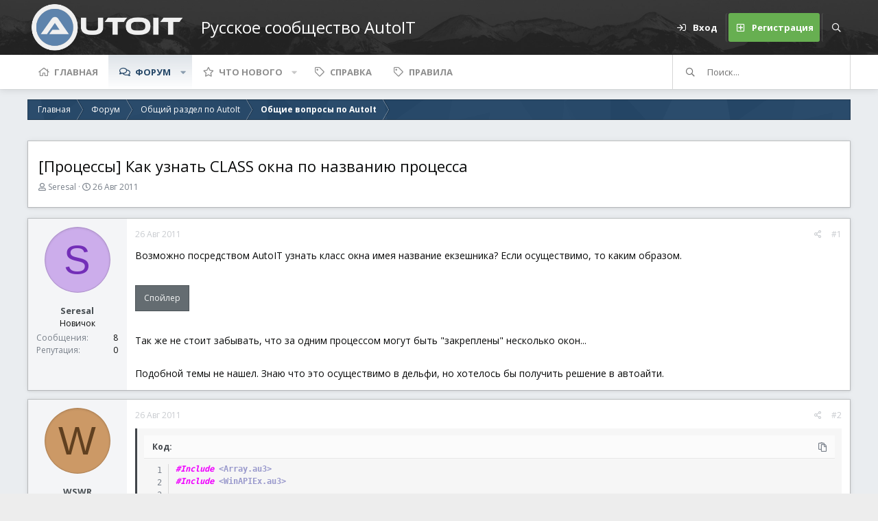

--- FILE ---
content_type: text/html; charset=utf-8
request_url: https://autoit-script.ru/threads/processy-kak-uznat-class-okna-po-nazvaniju-processa.6419/
body_size: 16950
content:
<!DOCTYPE html>
<html id="XF" lang="ru-RU" dir="LTR"
	data-app="public"
	data-template="thread_view"
	data-container-key="node-4"
	data-content-key="thread-6419"
	data-logged-in="false"
	data-cookie-prefix="xf_"
	data-csrf="1768703140,abdadba52ef1bfd229094b4965be1715"
	data-style-id="5" 
	data-style-type="light" 
	class="has-no-js v_2_1 template-thread_view"
	>
<head>
	<meta charset="utf-8" />
	<meta http-equiv="X-UA-Compatible" content="IE=Edge" />
	<meta name="viewport" content="width=device-width, initial-scale=1, viewport-fit=cover">

	
	
	

	<title>[Процессы]  Как узнать CLASS окна по названию процесса | Русское сообщество AutoIt</title>

	<link rel="manifest" href="/webmanifest.php">
	
		<meta name="theme-color" content="#4a5054" />
	

	<meta name="apple-mobile-web-app-title" content="Русское сообщество AutoIt">
	
	
	
		
		<meta name="description" content="Возможно посредством AutoIT узнать класс окна имея название екзешника? Если осуществимо, то каким образом.



Так же не стоит забывать, что за одним..." />
		<meta property="og:description" content="Возможно посредством AutoIT узнать класс окна имея название екзешника? Если осуществимо, то каким образом.



Так же не стоит забывать, что за одним процессом могут быть &quot;закреплены&quot; несколько окон...

Подобной темы не нашел. Знаю что это осуществимо в дельфи, но хотелось бы получить решение в..." />
		<meta property="twitter:description" content="Возможно посредством AutoIT узнать класс окна имея название екзешника? Если осуществимо, то каким образом.



Так же не стоит забывать, что за одним процессом могут быть &quot;закреплены&quot; несколько..." />
	
	
		<meta property="og:url" content="https://autoit-script.ru/threads/processy-kak-uznat-class-okna-po-nazvaniju-processa.6419/" />
	
		<link rel="canonical" href="https://autoit-script.ru/threads/processy-kak-uznat-class-okna-po-nazvaniju-processa.6419/" />
	

	
		
	
	
	<meta property="og:site_name" content="Русское сообщество AutoIt" />


	
	
		
	
	
	<meta property="og:type" content="website" />


	
	
		
	
	
	
		<meta property="og:title" content="[Процессы]  Как узнать CLASS окна по названию процесса" />
		<meta property="twitter:title" content="[Процессы]  Как узнать CLASS окна по названию процесса" />
	


	
	
	
	

	<link href="https://fonts.googleapis.com/css?family=Open+Sans:300,400,700" rel="stylesheet">
	
	

	


	<link rel="preload" href="/styles/fonts/fa/fa-regular-400.woff2?_v=5.15.3" as="font" type="font/woff2" crossorigin="anonymous" />


	<link rel="preload" href="/styles/fonts/fa/fa-solid-900.woff2?_v=5.15.3" as="font" type="font/woff2" crossorigin="anonymous" />


<link rel="preload" href="/styles/fonts/fa/fa-brands-400.woff2?_v=5.15.3" as="font" type="font/woff2" crossorigin="anonymous" />

	<link rel="stylesheet" href="/css.php?css=public%3Anormalize.css%2Cpublic%3Afa.css%2Cpublic%3Acore.less%2Cpublic%3Aapp.less&amp;s=5&amp;l=3&amp;d=1724019612&amp;k=ffcc44c7d050be5ba72d10fd33d02929cbcdb7a4" />

	<link rel="stylesheet" href="/css.php?css=public%3ACMTV_Code_Prism_plugins.less%2Cpublic%3ACMTV_Code_code_block.less%2Cpublic%3AMLab_AutoIt_Prism_Custom_Coloring.less%2Cpublic%3Aandy_similarthreads.less%2Cpublic%3Abb_code.less%2Cpublic%3Amessage.less%2Cpublic%3Ashare_controls.less%2Cpublic%3Aextra.less&amp;s=5&amp;l=3&amp;d=1724019612&amp;k=9ec5f97697cf35953c0e25672fe5073b31b5caa3" />

	
		<script src="/js/xf/preamble.min.js?_v=d59b82e8"></script>
	

	
	
	<script async src="https://www.googletagmanager.com/gtag/js?id=UA-80354741-5"></script>
	<script>
		window.dataLayer = window.dataLayer || [];
		function gtag(){dataLayer.push(arguments);}
		gtag('js', new Date());
		gtag('config', 'UA-80354741-5', {
			// 
			
			
		});
	</script>

	<script type='text/javascript'>
var xfhtml = document.getElementById('XF');
function applySetting(settingName, settingOn, allowToggle){
	
	// Theme editor is enabled. Check for selected toggle, otherwise apply default
		if(allowToggle === 1){
			var choice = localStorage.getItem(settingName);
			if( (choice === 'on') || (!choice && (settingOn === 1)) ){
				xfhtml.classList.add(settingName);
			}
		} else if(settingOn === 1){
			xfhtml.classList.add(settingName);
		}
	
}

applySetting('focus-mobile-navigation-bar', 1, 1);


applySetting('focus-fluid', 0, 1);



applySetting('focus-sidebar-sticky', 1, 1);


applySetting('focus-sidebar-flip', 0, 1);





	xfhtml.setAttribute('data-focus-bg', '1');

</script>




	







<script class="js-klEditorTemplates" type="application/json">
	[]
</script>
</head>
<body data-template="thread_view">






	
	
	

	


	


   
    
    
    


    
  
    



    
    
    
    


    
    
    


    
    
    
    













<div class="p-pageWrapper" id="top">


<!-- Logo bar: start -->
<header class="p-header" id="header">
	<div class="p-header-inner">
		<div class="p-header-content">

			

	<!-- Logo -->
	<div class="p-header-logo p-header-logo--image">
		<a href="https://autoit-script.ru" class='focus-logo'>
			
			
				<span class='focus-logo--image'>
	                <img src="/styles/mediclab/logo/logo_autoit_210x72.png" srcset="" alt="Русское сообщество AutoIt" width="" height="" />
	            </span>
	        
	        
	        	<span class='focus-logo--text'>
					<span class='focus-logo--name'>Русское сообщество AutoIT</span>
                    
				</span>
			
		</a>
	</div>



			

    <div class='focus-ad'></div>
    
	<div class='focus-wrap-user'>

    <!-- User bar -->

		<div class="p-nav-opposite">
			<div class="p-navgroup p-account p-navgroup--guest">
				
					<a href="/login/" class="p-navgroup-link p-navgroup-link--textual p-navgroup-link--logIn" data-xf-click="overlay" data-follow-redirects="on">
						<span class="p-navgroup-linkText">Вход</span>
					</a>
					
						<a href="/register/" class="p-navgroup-link p-navgroup-link--textual p-navgroup-link--register" data-xf-click="overlay" data-follow-redirects="on">
							<span class="p-navgroup-linkText">Регистрация</span>
						</a>
					
				
				
				
				
	            
			</div>

			<div class="p-navgroup p-discovery">
				<a href="/whats-new/"
					class="p-navgroup-link p-navgroup-link--iconic p-navgroup-link--whatsnew"
				   	aria-label="Что нового"
					title="Что нового">
					<i aria-hidden="true"></i>
					<span class="p-navgroup-linkText">Что нового</span>
				</a>

				
					<a href="/search/"
						class="p-navgroup-link p-navgroup-link--iconic p-navgroup-link--search"
						data-xf-click="menu"
						data-xf-key="/"
						aria-label="Поиск"
						aria-expanded="false"
						aria-haspopup="true"
						title="Поиск"
					   	data-xf-init="tooltip">
						<i aria-hidden="true"></i>
						<!-- <span class="p-navgroup-linkText">Поиск</span> -->
					</a>
					<div class="menu menu--structural menu--wide" data-menu="menu" aria-hidden="true">
						<form action="/search/search" method="post"
							class="menu-content"
							data-xf-init="quick-search">

							<h3 class="menu-header">Поиск</h3>
							
							<div class="menu-row">
								
									<div class="inputGroup inputGroup--joined">
										<input type="text" class="input" name="keywords" placeholder="Поиск..." aria-label="Поиск" data-menu-autofocus="true" />
										
			<select name="constraints" class="js-quickSearch-constraint input" aria-label="Поиск в">
				<option value="">Везде</option>
<option value="{&quot;search_type&quot;:&quot;post&quot;}">Темы</option>
<option value="{&quot;search_type&quot;:&quot;post&quot;,&quot;c&quot;:{&quot;nodes&quot;:[4],&quot;child_nodes&quot;:1}}">Этот раздел</option>
<option value="{&quot;search_type&quot;:&quot;post&quot;,&quot;c&quot;:{&quot;thread&quot;:6419}}">Эта тема</option>

			</select>
		
									</div>
									
							</div>

							
							<div class="menu-row">
								<label class="iconic"><input type="checkbox"  name="c[title_only]" value="1" /><i aria-hidden="true"></i><span class="iconic-label">Искать только в заголовках

											
												<span tabindex="0" role="button"
													  data-xf-init="tooltip" data-trigger="hover focus click" title="Теги также будут учитываться">

													<i class="fa--xf far fa-question-circle u-muted u-smaller" aria-hidden="true"></i>
												</span></span></label>

							</div>
							
							<div class="menu-row">
								<div class="inputGroup">
									<span class="inputGroup-text" id="ctrl_search_menu_by_member">Автор:</span>
									<input type="text" class="input" name="c[users]" data-xf-init="auto-complete" placeholder="Пользователь" aria-labelledby="ctrl_search_menu_by_member" />
								</div>
							</div>
							<div class="menu-footer">
								<span class="menu-footer-controls">
									<div class="buttonGroup">
	<button type="submit" class="button--primary button button--icon button--icon--search"><span class="button-text">Найти</span></button>
	<button type="submit" class="button--primary google-search-button button button--icon button--icon--fabfa-google" formaction="/google-search/" data-xf-init="tooltip" title="Search using Google" style="min-width: 40px;"><span class="button-text">
			<i class="fa--xf fab fa-google" aria-hidden="true"></i>
	</span></button>
</div>
									<a href="/search/" class="button"><span class="button-text">Расширенный поиск...</span></a>
								</span>
							</div>

							<input type="hidden" name="_xfToken" value="1768703140,abdadba52ef1bfd229094b4965be1715" />
						</form>
					</div>
				
			</div>
		</div>

</div>
    

			
		</div>
	</div>
</header>
<!-- Logo bar: end -->

<div class='focus-content'>
	

<!-- Secondary header: start -->

	<div class="p-navSticky p-navSticky--primary" data-xf-init="sticky-header">
		
    
    <!-- Secondary header -->
    
	<div class="p-nav">
		<div class="p-nav-inner">
			
			<div class='focus-mobile-navigation'>
				<button type="button" class="button--plain p-nav-menuTrigger button" data-xf-click="off-canvas" data-menu=".js-headerOffCanvasMenu" tabindex="0" aria-label="Меню"><span class="button-text">
					<i aria-hidden="true"></i>
					<span class="p-nav-menuText">Меню</span>
				</span></button>
				<div class='focus-mobile-logo'>
					<a href="https://autoit-script.ru">
						
	                        <img src="/styles/mediclab/logo/logo_autoit_210x72.png" srcset="" alt="Русское сообщество AutoIt" width="" height="" />
						
					</a>
				</div>
			</div>

			<div class='focus-wrap-user hide:desktop'>

    <!-- User bar -->

		<div class="p-nav-opposite">
			<div class="p-navgroup p-account p-navgroup--guest">
				
					<a href="/login/" class="p-navgroup-link p-navgroup-link--textual p-navgroup-link--logIn" data-xf-click="overlay" data-follow-redirects="on">
						<span class="p-navgroup-linkText">Вход</span>
					</a>
					
						<a href="/register/" class="p-navgroup-link p-navgroup-link--textual p-navgroup-link--register" data-xf-click="overlay" data-follow-redirects="on">
							<span class="p-navgroup-linkText">Регистрация</span>
						</a>
					
				
				
				
				
	            
			</div>

			<div class="p-navgroup p-discovery">
				<a href="/whats-new/"
					class="p-navgroup-link p-navgroup-link--iconic p-navgroup-link--whatsnew"
				   	aria-label="Что нового"
					title="Что нового">
					<i aria-hidden="true"></i>
					<span class="p-navgroup-linkText">Что нового</span>
				</a>

				
					<a href="/search/"
						class="p-navgroup-link p-navgroup-link--iconic p-navgroup-link--search"
						data-xf-click="menu"
						data-xf-key="/"
						aria-label="Поиск"
						aria-expanded="false"
						aria-haspopup="true"
						title="Поиск"
					   	data-xf-init="tooltip">
						<i aria-hidden="true"></i>
						<!-- <span class="p-navgroup-linkText">Поиск</span> -->
					</a>
					<div class="menu menu--structural menu--wide" data-menu="menu" aria-hidden="true">
						<form action="/search/search" method="post"
							class="menu-content"
							data-xf-init="quick-search">

							<h3 class="menu-header">Поиск</h3>
							
							<div class="menu-row">
								
									<div class="inputGroup inputGroup--joined">
										<input type="text" class="input" name="keywords" placeholder="Поиск..." aria-label="Поиск" data-menu-autofocus="true" />
										
			<select name="constraints" class="js-quickSearch-constraint input" aria-label="Поиск в">
				<option value="">Везде</option>
<option value="{&quot;search_type&quot;:&quot;post&quot;}">Темы</option>
<option value="{&quot;search_type&quot;:&quot;post&quot;,&quot;c&quot;:{&quot;nodes&quot;:[4],&quot;child_nodes&quot;:1}}">Этот раздел</option>
<option value="{&quot;search_type&quot;:&quot;post&quot;,&quot;c&quot;:{&quot;thread&quot;:6419}}">Эта тема</option>

			</select>
		
									</div>
									
							</div>

							
							<div class="menu-row">
								<label class="iconic"><input type="checkbox"  name="c[title_only]" value="1" /><i aria-hidden="true"></i><span class="iconic-label">Искать только в заголовках

											
												<span tabindex="0" role="button"
													  data-xf-init="tooltip" data-trigger="hover focus click" title="Теги также будут учитываться">

													<i class="fa--xf far fa-question-circle u-muted u-smaller" aria-hidden="true"></i>
												</span></span></label>

							</div>
							
							<div class="menu-row">
								<div class="inputGroup">
									<span class="inputGroup-text" id="ctrl_search_menu_by_member">Автор:</span>
									<input type="text" class="input" name="c[users]" data-xf-init="auto-complete" placeholder="Пользователь" aria-labelledby="ctrl_search_menu_by_member" />
								</div>
							</div>
							<div class="menu-footer">
								<span class="menu-footer-controls">
									<div class="buttonGroup">
	<button type="submit" class="button--primary button button--icon button--icon--search"><span class="button-text">Найти</span></button>
	<button type="submit" class="button--primary google-search-button button button--icon button--icon--fabfa-google" formaction="/google-search/" data-xf-init="tooltip" title="Search using Google" style="min-width: 40px;"><span class="button-text">
			<i class="fa--xf fab fa-google" aria-hidden="true"></i>
	</span></button>
</div>
									<a href="/search/" class="button"><span class="button-text">Расширенный поиск...</span></a>
								</span>
							</div>

							<input type="hidden" name="_xfToken" value="1768703140,abdadba52ef1bfd229094b4965be1715" />
						</form>
					</div>
				
			</div>
		</div>

</div>
			
    
    <!-- Navigation wrap -->
    <nav class='focus-wrap-nav'>
		<div class="p-nav-scroller hScroller" data-xf-init="h-scroller" data-auto-scroll=".p-navEl.is-selected">
			<div class="hScroller-scroll">
				<ul class="p-nav-list js-offCanvasNavSource">
				
					<li>
						
	<div class="p-navEl " >
		

			
	
	<a href="https://autoit-script.ru" class="p-navEl-link " data-xf-key="1" data-nav-id="home">Главная</a>


			

		
		
	</div>

					</li>
				
					<li>
						
	<div class="p-navEl is-selected" data-has-children="true">
		

			
	
	<a href="/"
		class="p-navEl-link p-navEl-link--splitMenu "
		
		
		data-nav-id="forums">Форум</a>


			<a data-xf-key="2"
				data-xf-click="menu"
				data-menu-pos-ref="< .p-navEl"
				class="p-navEl-splitTrigger"
				role="button"
				tabindex="0"
				aria-label="Переключатель раскрытия"
				aria-expanded="false"
				aria-haspopup="true"></a>

		
		
			<div class="menu menu--structural" data-menu="menu" aria-hidden="true">
				<div class="menu-content">
					
						
	
	
	<a href="/whats-new/posts/"
		class="menu-linkRow u-indentDepth0 js-offCanvasCopy "
		
		
		data-nav-id="newPosts">Новые сообщения</a>

	

					
						
	
	
	<a href="/search/?type=post"
		class="menu-linkRow u-indentDepth0 js-offCanvasCopy "
		
		
		data-nav-id="searchForums">Поиск по форуму</a>

	

					
				</div>
			</div>
		
	</div>

					</li>
				
					<li>
						
	<div class="p-navEl " data-has-children="true">
		

			
	
	<a href="/whats-new/"
		class="p-navEl-link p-navEl-link--splitMenu "
		
		
		data-nav-id="whatsNew">Что нового</a>


			<a data-xf-key="3"
				data-xf-click="menu"
				data-menu-pos-ref="< .p-navEl"
				class="p-navEl-splitTrigger"
				role="button"
				tabindex="0"
				aria-label="Переключатель раскрытия"
				aria-expanded="false"
				aria-haspopup="true"></a>

		
		
			<div class="menu menu--structural" data-menu="menu" aria-hidden="true">
				<div class="menu-content">
					
						
	
	
	<a href="/whats-new/posts/"
		class="menu-linkRow u-indentDepth0 js-offCanvasCopy "
		 rel="nofollow"
		
		data-nav-id="whatsNewPosts">Новые сообщения</a>

	

					
						
	
	
	<a href="/whats-new/latest-activity"
		class="menu-linkRow u-indentDepth0 js-offCanvasCopy "
		 rel="nofollow"
		
		data-nav-id="latestActivity">Недавняя активность</a>

	

					
				</div>
			</div>
		
	</div>

					</li>
				
					<li>
						
	<div class="p-navEl " >
		

			
	
	<a href="https://autoit-script.ru/help/"
		class="p-navEl-link "
		
		data-xf-key="4"
		data-nav-id="help">Справка</a>


			

		
		
	</div>

					</li>
				
					<li>
						
	<div class="p-navEl " >
		

			
	
	<a href="https://autoit-script.ru/help/rules/"
		class="p-navEl-link "
		
		data-xf-key="5"
		data-nav-id="rules">Правила</a>


			

		
		
	</div>

					</li>
				
				</ul>
			</div>
		</div>
	</nav>
    

			
	<div class='focus-wrap-search'>
	
		
			<form action="/search/search" method="post">
	        
	        <!-- Search -->
			<div class='focus-search'>	
				
				<div class='focus-search-flex'>
					<input name="keywords" placeholder="Поиск..." aria-label="Поиск" data-menu-autofocus="true" type="text" />
					<div class='focus-search-prefix'><i class="fa--xf far fa-search" aria-hidden="true"></i></div>
				</div>
				
			</div>
			
			
				<div class="focus-search-menu">

					
					
						<div class="menu-row">
							
			<select name="constraints" class="js-quickSearch-constraint input" aria-label="Поиск в">
				<option value="">Везде</option>
<option value="{&quot;search_type&quot;:&quot;post&quot;}">Темы</option>
<option value="{&quot;search_type&quot;:&quot;post&quot;,&quot;c&quot;:{&quot;nodes&quot;:[4],&quot;child_nodes&quot;:1}}">Этот раздел</option>
<option value="{&quot;search_type&quot;:&quot;post&quot;,&quot;c&quot;:{&quot;thread&quot;:6419}}">Эта тема</option>

			</select>
		
						</div>
					

					
					<div class="menu-row">
						<label class="iconic"><input type="checkbox"  name="c[title_only]" value="1" /><i aria-hidden="true"></i><span class="iconic-label">Искать только в заголовках</span></label>

					</div>
					
					<div class="menu-row">
						<div class="inputGroup">
							<span class="inputGroup-text">Автор:</span>
							<input type="text" class="input" name="c[users]" data-xf-init="auto-complete" placeholder="Пользователь" aria-labelledby="ctrl_search_menu_by_member" />
						</div>
					</div>
					<div class="menu-footer">
						<span class="menu-footer-controls">
							<a href="/search/" class="button"><span class="button-text">Фильтры</span></a>
							<div class="buttonGroup">
	<button type="submit" class="button--primary button button--icon button--icon--search"><span class="button-text">Найти</span></button>
	<button type="submit" class="button--primary google-search-button button button--icon button--icon--fabfa-google" formaction="/google-search/" data-xf-init="tooltip" title="Search using Google" style="min-width: 40px;"><span class="button-text">
			<i class="fa--xf fab fa-google" aria-hidden="true"></i>
	</span></button>
</div>
						</span>
					</div>

				</div>
			

			<input type="hidden" name="_xfToken" value="1768703140,abdadba52ef1bfd229094b4965be1715" />

			</form>
		

	</div>


		</div>
	</div>
    

	</div>
	
    <!-- Sub navigation -->
	
		<div class="p-sectionLinks">
			<div class="p-sectionLinks-inner hScroller" data-xf-init="h-scroller">
				<div class="hScroller-scroll">
					<ul class="p-sectionLinks-list">
					
						<li>
							
	<div class="p-navEl " >
		

			
	
	<a href="/whats-new/posts/"
		class="p-navEl-link "
		
		data-xf-key="alt+1"
		data-nav-id="newPosts">Новые сообщения</a>


			

		
		
	</div>

						</li>
					
						<li>
							
	<div class="p-navEl " >
		

			
	
	<a href="/search/?type=post"
		class="p-navEl-link "
		
		data-xf-key="alt+2"
		data-nav-id="searchForums">Поиск по форуму</a>


			

		
		
	</div>

						</li>
					
					</ul>
				</div>
			</div>
		</div>
	


<!-- Secondary header: end -->


<div class="p-body">
	<div class="p-body-inner">
		<!--XF:EXTRA_OUTPUT-->
        
        <!-- Staff bar: start -->
        

        


        
		

		

		
		
        
	        <div class='focus-breadcrumb'>
				
					

	
	
	
		<div class="p-breadcrumbs-wrap ">
			<ul class="p-breadcrumbs " itemscope itemtype="https://schema.org/BreadcrumbList">
				
					

					
						
						
	<li itemprop="itemListElement" itemscope itemtype="https://schema.org/ListItem">
		<a href="https://autoit-script.ru" itemprop="item">
			<span itemprop="name">Главная</span>
		</a>
		<meta itemprop="position" content="1" />
	</li>

					

					
						
						
	<li itemprop="itemListElement" itemscope itemtype="https://schema.org/ListItem">
		<a href="/" itemprop="item">
			<span itemprop="name">Форум</span>
		</a>
		<meta itemprop="position" content="2" />
	</li>

					
					
						
						
	<li itemprop="itemListElement" itemscope itemtype="https://schema.org/ListItem">
		<a href="/#obschij-razdel-po-autoit.30" itemprop="item">
			<span itemprop="name">Общий раздел по AutoIt</span>
		</a>
		<meta itemprop="position" content="3" />
	</li>

					
						
						
	<li itemprop="itemListElement" itemscope itemtype="https://schema.org/ListItem">
		<a href="/forums/obschie-voprosy-po-autoit.4/" itemprop="item">
			<span itemprop="name">Общие вопросы по AutoIt</span>
		</a>
		<meta itemprop="position" content="4" />
	</li>

					

				
			</ul>
		</div>
	

				
				
			</div>
		

        
            
		

	

		
		<div id="adv2" style="overflow: hidden; margin-bottom:15px">
		<!-- Yandex.RTB R-A-442881-2 -->
		<div id="yandex_rtb_R-A-442881-2"></div>
		<script type="text/javascript">
		    (function(w, d, n, s, t) {
		        w[n] = w[n] || [];
		        w[n].push(function() {
		            Ya.Context.AdvManager.render({
		                blockId: "R-A-442881-2",
		                renderTo: "yandex_rtb_R-A-442881-2",
		                async: true
		            });
		        });
		        t = d.getElementsByTagName("script")[0];
		        s = d.createElement("script");
		        s.type = "text/javascript";
		        s.src = "//an.yandex.ru/system/context.js";
		        s.async = true;
		        t.parentNode.insertBefore(s, t);
		    })(this, this.document, "yandexContextAsyncCallbacks");
		</script>
		</div>

	



		
	<noscript><div class="blockMessage blockMessage--important blockMessage--iconic u-noJsOnly">JavaScript отключен. Для полноценно использования нашего сайта, пожалуйста, включите JavaScript в своем браузере.</div></noscript>

		
	<div class="blockMessage blockMessage--important blockMessage--iconic js-browserWarning" style="display: none">Вы используете устаревший браузер. Этот и другие сайты могут отображаться в нем неправильно.<br />Необходимо обновить браузер или попробовать использовать <a href="https://www.google.com/chrome/browser/" target="_blank">другой</a>.</div>


		
			
	
			<div class="p-body-header">
				
					<div class="p-title ">
					
						
							<h1 class="p-title-value">[Процессы]  Как узнать CLASS окна по названию процесса</h1>
						
						
					
					</div>
				

				
					<div class="p-description">
	<ul class="listInline listInline--bullet">
		<li>
			<i class="fa--xf far fa-user" aria-hidden="true" title="Автор темы"></i>
			<span class="u-srOnly">Автор темы</span>

			<a href="/members/seresal.2506/" class="username  u-concealed" dir="auto" data-user-id="2506" data-xf-init="member-tooltip">Seresal</a>
		</li>
		<li>
			<i class="fa--xf far fa-clock" aria-hidden="true" title="Дата начала"></i>
			<span class="u-srOnly">Дата начала</span>

			<a href="/threads/processy-kak-uznat-class-okna-po-nazvaniju-processa.6419/" class="u-concealed"><time  class="u-dt" dir="auto" datetime="2011-08-26T11:06:22+0400" data-time="1314342382" data-date-string="26 Авг 2011" data-time-string="11:06" title="26 Авг 2011 в 11:06">26 Авг 2011</time></a>
		</li>
		
	</ul>
</div>
				
			</div>
		
		
		

		<div class="p-body-main  ">
			
			<div class="p-body-contentCol"></div>
			
			
			

			<div class="p-body-content">
				
				<div class="p-body-pageContent">










	
	
	
		
	
	
	


	
	
	
		
	
	
	


	
	
		
	
	
	


	
	












	

	
		
	



















<div class="block block--messages" data-xf-init="" data-type="post" data-href="/inline-mod/" data-search-target="*">

	<span class="u-anchorTarget" id="posts"></span>

	
		
	

	

	<div class="block-outer"></div>

	

	
		
	<div class="block-outer js-threadStatusField"></div>

	

	<div class="block-container lbContainer"
		data-xf-init="lightbox select-to-quote"
		data-message-selector=".js-post"
		data-lb-id="thread-6419"
		data-lb-universal="0">

		<div class="block-body js-replyNewMessageContainer">
			
				

					

					
						

	


	

	

	
	<article class="message message--post js-post js-inlineModContainer  "
		data-author="Seresal"
		data-content="post-44789"
		id="js-post-44789">

		<span class="u-anchorTarget" id="post-44789"></span>

		
			<div class="message-inner">
				
					<div class="message-cell message-cell--user">
						

	<section itemscope itemtype="https://schema.org/Person" class="message-user">
		<div class="message-avatar ">
			<div class="message-avatar-wrapper">

				<a href="/members/seresal.2506/" class="avatar avatar--m avatar--default avatar--default--dynamic" data-user-id="2506" data-xf-init="member-tooltip" style="background-color: #ccadeb; color: #732eb8">
			<span class="avatar-u2506-m" role="img" aria-label="Seresal">S</span> 
		</a>
				
			</div>
		</div>
		<div class="message-userDetails">
			<h4 class="message-name"><a href="/members/seresal.2506/" class="username " dir="auto" data-user-id="2506" data-xf-init="member-tooltip" itemprop="name">Seresal</a></h4>
			<h5 class="userTitle message-userTitle" dir="auto" itemprop="jobTitle">Новичок</h5>
			
		</div>
		
			
			
				<div class="message-userExtras">
				
					
					
						<dl class="pairs pairs--justified">
							<dt>Сообщения</dt>
							<dd>8</dd>
						</dl>
					
					
					
						<dl class="pairs pairs--justified">
							<dt>Репутация</dt>
							<dd>0</dd>
						</dl>
					
					
					
					
					
					
				
				</div>
			
		
		<span class="message-userArrow"></span>
	</section>

					</div>
				

				
					<div class="message-cell message-cell--main">
					
						<div class="message-main js-quickEditTarget">

							
								

	<header class="message-attribution message-attribution--split">
		<ul class="message-attribution-main listInline ">
			
			
			<li class="u-concealed">
				<a href="/threads/processy-kak-uznat-class-okna-po-nazvaniju-processa.6419/post-44789" rel="nofollow">
					<time  class="u-dt" dir="auto" datetime="2011-08-26T11:06:22+0400" data-time="1314342382" data-date-string="26 Авг 2011" data-time-string="11:06" title="26 Авг 2011 в 11:06" itemprop="datePublished">26 Авг 2011</time>
				</a>
			</li>
			
		</ul>

		<ul class="message-attribution-opposite message-attribution-opposite--list ">
			
			<li>
				<a href="/threads/processy-kak-uznat-class-okna-po-nazvaniju-processa.6419/post-44789"
					class="message-attribution-gadget"
					data-xf-init="share-tooltip"
					data-href="/posts/44789/share"
					aria-label="Поделиться"
					rel="nofollow">
					<i class="fa--xf far fa-share-alt" aria-hidden="true"></i>
				</a>
			</li>
			
			
				<li>
					<a href="/threads/processy-kak-uznat-class-okna-po-nazvaniju-processa.6419/post-44789" rel="nofollow">
						#1
					</a>
				</li>
			
		</ul>
	</header>

							

							<div class="message-content js-messageContent">
							

								
									
	
	
	

								

								
									

	<div class="message-userContent lbContainer js-lbContainer "
		data-lb-id="post-44789"
		data-lb-caption-desc="Seresal &middot; 26 Авг 2011 в 11:06">

		
			

	

		

		<article class="message-body js-selectToQuote">
			
				
			
			
				<div class="bbWrapper">Возможно посредством AutoIT узнать класс окна имея название екзешника? Если осуществимо, то каким образом.<br />
<br />


<div class="bbCodeSpoiler">
	<button type="button" class="bbCodeSpoiler-button button" data-xf-click="toggle" data-xf-init="tooltip" title="Нажмите для открытия или скрытия спойлера"><span class="button-text">

		<span>Спойлер</span>
	</span></button>
	<div class="bbCodeSpoiler-content">
		<div class="bbCodeBlock bbCodeBlock--spoiler">
			<div class="bbCodeBlock-content">Пример:<br />
Мы имеем запущенный процесс rf.exe (игра RF Online). Задача определить класс окна &quot;привязанного&quot; к этому процессу.</div>
		</div>
	</div>
</div><br />
Так же не стоит забывать, что за одним процессом могут быть &quot;закреплены&quot; несколько окон...<br />
<br />
Подобной темы не нашел. Знаю что это осуществимо в дельфи, но хотелось бы получить решение в автоайти.</div>
			
			<div class="js-selectToQuoteEnd">&nbsp;</div>
			
				
			
		</article>

		
			

	

		

		
	</div>

								

								
									
	

								

								
									
	

								

							
							</div>

							
								
	<footer class="message-footer">
		

		<div class="reactionsBar js-reactionsList ">
			
		</div>

		<div class="js-historyTarget message-historyTarget toggleTarget" data-href="trigger-href"></div>
	</footer>

							
						</div>

					
					</div>
				
			</div>
		
	</article>

	
	

					

					

				

					

					
						

	


	

	

	
	<article class="message message--post js-post js-inlineModContainer  "
		data-author="WSWR"
		data-content="post-44800"
		id="js-post-44800">

		<span class="u-anchorTarget" id="post-44800"></span>

		
			<div class="message-inner">
				
					<div class="message-cell message-cell--user">
						

	<section itemscope itemtype="https://schema.org/Person" class="message-user">
		<div class="message-avatar ">
			<div class="message-avatar-wrapper">

				<a href="/members/wswr.1577/" class="avatar avatar--m avatar--default avatar--default--dynamic" data-user-id="1577" data-xf-init="member-tooltip" style="background-color: #cc9966; color: #604020">
			<span class="avatar-u1577-m" role="img" aria-label="WSWR">W</span> 
		</a>
				
			</div>
		</div>
		<div class="message-userDetails">
			<h4 class="message-name"><a href="/members/wswr.1577/" class="username " dir="auto" data-user-id="1577" data-xf-init="member-tooltip" itemprop="name">WSWR</a></h4>
			<h5 class="userTitle message-userTitle" dir="auto" itemprop="jobTitle">AutoIT Гуру</h5>
			
		</div>
		
			
			
				<div class="message-userExtras">
				
					
					
						<dl class="pairs pairs--justified">
							<dt>Сообщения</dt>
							<dd>941</dd>
						</dl>
					
					
					
						<dl class="pairs pairs--justified">
							<dt>Репутация</dt>
							<dd>365</dd>
						</dl>
					
					
					
					
					
					
				
				</div>
			
		
		<span class="message-userArrow"></span>
	</section>

					</div>
				

				
					<div class="message-cell message-cell--main">
					
						<div class="message-main js-quickEditTarget">

							
								

	<header class="message-attribution message-attribution--split">
		<ul class="message-attribution-main listInline ">
			
			
			<li class="u-concealed">
				<a href="/threads/processy-kak-uznat-class-okna-po-nazvaniju-processa.6419/post-44800" rel="nofollow">
					<time  class="u-dt" dir="auto" datetime="2011-08-26T11:45:42+0400" data-time="1314344742" data-date-string="26 Авг 2011" data-time-string="11:45" title="26 Авг 2011 в 11:45" itemprop="datePublished">26 Авг 2011</time>
				</a>
			</li>
			
		</ul>

		<ul class="message-attribution-opposite message-attribution-opposite--list ">
			
			<li>
				<a href="/threads/processy-kak-uznat-class-okna-po-nazvaniju-processa.6419/post-44800"
					class="message-attribution-gadget"
					data-xf-init="share-tooltip"
					data-href="/posts/44800/share"
					aria-label="Поделиться"
					rel="nofollow">
					<i class="fa--xf far fa-share-alt" aria-hidden="true"></i>
				</a>
			</li>
			
			
				<li>
					<a href="/threads/processy-kak-uznat-class-okna-po-nazvaniju-processa.6419/post-44800" rel="nofollow">
						#2
					</a>
				</li>
			
		</ul>
	</header>

							

							<div class="message-content js-messageContent">
							

								
									
	
	
	

								

								
									

	<div class="message-userContent lbContainer js-lbContainer "
		data-lb-id="post-44800"
		data-lb-caption-desc="WSWR &middot; 26 Авг 2011 в 11:45">

		

		<article class="message-body js-selectToQuote">
			
				
			
			
				<div class="bbWrapper"><div class="bbCodeBlock bbCodeBlock--screenLimited bbCodeBlock--code language-autoit "
	 data-xf-init="CMTV-code-block" data-id="_xfUid-1-1768703140">
	
	<div class="bbCodeBlock-header">
		<div class="bbCodeBlock-title">
			<span title="">
				Код:
			</span>
		</div>
		
		<div class="bbCodeBlock-actions">
			<i class="fa--xf far fa-expand-alt action action--expand action--hidden" aria-hidden="true" title="Развернуть" data-xf-init="tooltip" data-xf-click="CMTV-code-block-expand"></i>
			
			<i class="fa--xf far fa-compress-alt action action--collapse action--hidden" aria-hidden="true" title="Свернуть" data-xf-init="tooltip" data-xf-click="CMTV-code-block-collapse"></i>
			
			<i class="fa--xf far fa-paste action action--copy" aria-hidden="true" title="Копировать" data-xf-init="tooltip copy-to-clipboard" data-copy-target=".bbCodeBlock[data-id=_xfUid-1-1768703140] code" data-success="Код скопирован в буфер обмена."></i>
		</div>
	</div>
	
	<div class="bbCodeBlock-content" dir="ltr">
		<pre class="bbCodeCode line-numbers" dir="ltr" data-line="" data-xf-init="CMTV-code-block-extend" data-lang="autoit"><code>#Include &lt;Array.au3&gt;
#Include &lt;WinAPIEx.au3&gt;

$list = ProcessList(&quot;notepad.exe&quot;)
for $i = 1 to $list[0][0]
 $Data=_WinAPI_EnumProcessWindows($list[$i][1], 0) 
_ArrayDisplay($Data) 
next</code></pre>
	</div>
	
	<div class="bbCodeBlock-grip resizer--hidden" data-xf-init="CMTV-code-block-resizer">
		<i class="fa--xf far fa-grip-horizontal" aria-hidden="true"></i>
	</div>
</div><br />
WinAPIEx.au3 брать здесь http://autoit-script.ru/index.php/topic,47.0.html<br />
Для каждого процесса показывает массив из хэндлов и классов окон</div>
			
			<div class="js-selectToQuoteEnd">&nbsp;</div>
			
				
			
		</article>

		

		
	</div>

								

								
									
	

								

								
									
	

								

							
							</div>

							
								
	<footer class="message-footer">
		

		<div class="reactionsBar js-reactionsList ">
			
		</div>

		<div class="js-historyTarget message-historyTarget toggleTarget" data-href="trigger-href"></div>
	</footer>

							
						</div>

					
					</div>
				
			</div>
		
	</article>

	
	

					

					

				

					

					
						

	


	

	

	
	<article class="message message--post js-post js-inlineModContainer  "
		data-author="madmasles"
		data-content="post-44804"
		id="js-post-44804">

		<span class="u-anchorTarget" id="post-44804"></span>

		
			<div class="message-inner">
				
					<div class="message-cell message-cell--user">
						

	<section itemscope itemtype="https://schema.org/Person" class="message-user">
		<div class="message-avatar ">
			<div class="message-avatar-wrapper">

				<a href="/members/madmasles.457/" class="avatar avatar--m" data-user-id="457" data-xf-init="member-tooltip">
			<img src="/data/avatars/m/0/457.jpg?1565451224"  alt="madmasles" class="avatar-u457-m" width="96" height="96" loading="lazy" itemprop="image" /> 
		</a>
				
			</div>
		</div>
		<div class="message-userDetails">
			<h4 class="message-name"><a href="/members/madmasles.457/" class="username " dir="auto" data-user-id="457" data-xf-init="member-tooltip" itemprop="name"><span class="username--style4 username--moderator">madmasles</span></a></h4>
			<h5 class="userTitle message-userTitle" dir="auto" itemprop="jobTitle">Модератор</h5>
			<div class="userBanner userBanner userBanner--royalBlue message-userBanner" itemprop="jobTitle"><span class="userBanner-before"></span><strong>Глобальный модератор</strong><span class="userBanner-after"></span></div>
		</div>
		
			
			
				<div class="message-userExtras">
				
					
					
						<dl class="pairs pairs--justified">
							<dt>Сообщения</dt>
							<dd>7,790</dd>
						</dl>
					
					
					
						<dl class="pairs pairs--justified">
							<dt>Репутация</dt>
							<dd>2,323</dd>
						</dl>
					
					
					
					
					
					
				
				</div>
			
		
		<span class="message-userArrow"></span>
	</section>

					</div>
				

				
					<div class="message-cell message-cell--main">
					
						<div class="message-main js-quickEditTarget">

							
								

	<header class="message-attribution message-attribution--split">
		<ul class="message-attribution-main listInline ">
			
			
			<li class="u-concealed">
				<a href="/threads/processy-kak-uznat-class-okna-po-nazvaniju-processa.6419/post-44804" rel="nofollow">
					<time  class="u-dt" dir="auto" datetime="2011-08-26T13:14:00+0400" data-time="1314350040" data-date-string="26 Авг 2011" data-time-string="13:14" title="26 Авг 2011 в 13:14" itemprop="datePublished">26 Авг 2011</time>
				</a>
			</li>
			
		</ul>

		<ul class="message-attribution-opposite message-attribution-opposite--list ">
			
			<li>
				<a href="/threads/processy-kak-uznat-class-okna-po-nazvaniju-processa.6419/post-44804"
					class="message-attribution-gadget"
					data-xf-init="share-tooltip"
					data-href="/posts/44804/share"
					aria-label="Поделиться"
					rel="nofollow">
					<i class="fa--xf far fa-share-alt" aria-hidden="true"></i>
				</a>
			</li>
			
			
				<li>
					<a href="/threads/processy-kak-uznat-class-okna-po-nazvaniju-processa.6419/post-44804" rel="nofollow">
						#3
					</a>
				</li>
			
		</ul>
	</header>

							

							<div class="message-content js-messageContent">
							

								
									
	
	
	

								

								
									

	<div class="message-userContent lbContainer js-lbContainer "
		data-lb-id="post-44804"
		data-lb-caption-desc="madmasles &middot; 26 Авг 2011 в 13:14">

		

		<article class="message-body js-selectToQuote">
			
				
			
			
				<div class="bbWrapper"><b>Seresal</b>,<br />
Так можно попробовать:<br />

	
	



	



	


  
    









<div class="bbCodeBlock bbCodeBlock--screenLimited bbCodeBlock--code language-autoit "
	 data-xf-init="CMTV-code-block" data-id="_xfUid-2-1768703140">
	
	<div class="bbCodeBlock-header">
		<div class="bbCodeBlock-title">
			<span title="">
				Код:
			</span>
		</div>
		
		<div class="bbCodeBlock-actions">
			<i class="fa--xf far fa-expand-alt action action--expand action--hidden" aria-hidden="true" title="Развернуть" data-xf-init="tooltip" data-xf-click="CMTV-code-block-expand"></i>
			
			<i class="fa--xf far fa-compress-alt action action--collapse action--hidden" aria-hidden="true" title="Свернуть" data-xf-init="tooltip" data-xf-click="CMTV-code-block-collapse"></i>
			
			<i class="fa--xf far fa-paste action action--copy" aria-hidden="true" title="Копировать" data-xf-init="tooltip copy-to-clipboard" data-copy-target=".bbCodeBlock[data-id=_xfUid-2-1768703140] code" data-success="Код скопирован в буфер обмена."></i>
		</div>
	</div>
	
	<div class="bbCodeBlock-content" dir="ltr">
		<pre class="bbCodeCode line-numbers" dir="ltr" data-line="" data-xf-init="CMTV-code-block-extend" data-lang="autoit"><code>#include &lt;WinAPI.au3&gt;
#include &lt;Array.au3&gt;

$sFileExe = @WindowsDir &amp; &#039;\notepad.exe&#039;

$sProcess = StringRegExpReplace($sFileExe, &#039;^.*\\&#039;, &#039;&#039;)
$iCount = 0
If Not ProcessExists($sProcess) Then
	Run($sFileExe)
EndIf
$iPID = ProcessWait($sProcess, 5)
If Not $iPID Then
	MsgBox(16, &#039;Error&#039;, &#039;Error&#039;)
	Exit
EndIf
$aList = WinList()
If Not $aList[0][0] Then
	MsgBox(16, &#039;Error&#039;, &#039;Error&#039;)
	Exit
EndIf
Dim $aResult[$aList[0][0] + 1][4]
For $i = 1 To $aList[0][0]
	If WinGetProcess($aList[$i][1]) = $iPID Then
		$iCount += 1
		$aResult[$iCount][0] = $aList[$i][0] ;Title
		$aResult[$iCount][1] = $aList[$i][1] ;Handle
		$aResult[$iCount][2] = _WinAPI_GetClassName($aList[$i][1]);ClassName
		If BitAND(WinGetState($aList[$i][1]), 2) Then
			$aResult[$iCount][3] = &#039;visible&#039;
		Else
			$aResult[$iCount][3] = &#039;hide&#039;
		EndIf
	EndIf
Next
If $iCount Then
	ReDim $aResult[$iCount + 1][4]
	$aResult[0][0] = $iCount
	_ArrayDisplay($aResult, &#039;Все окна процесса &#039; &amp; $sProcess)
Else
	MsgBox(16, &#039;Error&#039;, &#039;Error&#039;)
EndIf</code></pre>
	</div>
	
	<div class="bbCodeBlock-grip resizer--hidden" data-xf-init="CMTV-code-block-resizer">
		<i class="fa--xf far fa-grip-horizontal" aria-hidden="true"></i>
	</div>
</div></div>
			
			<div class="js-selectToQuoteEnd">&nbsp;</div>
			
				
			
		</article>

		

		
	</div>

								

								
									
	

								

								
									
	

								

							
							</div>

							
								
	<footer class="message-footer">
		

		<div class="reactionsBar js-reactionsList ">
			
		</div>

		<div class="js-historyTarget message-historyTarget toggleTarget" data-href="trigger-href"></div>
	</footer>

							
						</div>

					
					</div>
				
			</div>
		
	</article>

	
	

					

					

				
			
		</div>
	</div>

	
		<div class="block-outer block-outer--after">
			
				

				
				
					<div class="block-outer-opposite">
						
							<a href="/login/" class="button--link button--wrap button" data-xf-click="overlay"><span class="button-text">
								Вам необходимо войти или зарегистрироваться, чтобы здесь отвечать.
							</span></a>
						
					</div>
				
			
		</div>
	

	
	

</div>











<div class="blockMessage blockMessage--none">
	

	
		

		<div class="shareButtons shareButtons--iconic" data-xf-init="share-buttons" data-page-url="" data-page-title="" data-page-desc="" data-page-image="">
			
				<span class="shareButtons-label">Поделиться:</span>
			

			<div class="shareButtons-buttons">
				
					
						<a class="shareButtons-button shareButtons-button--brand shareButtons-button--facebook" data-href="https://www.facebook.com/sharer.php?u={url}">
							<i aria-hidden="true"></i>
							<span>Facebook</span>
						</a>
					

					
						<a class="shareButtons-button shareButtons-button--brand shareButtons-button--twitter" data-href="https://twitter.com/intent/tweet?url={url}&amp;text={title}">
							<i aria-hidden="true"></i>
							<span>Twitter</span>
						</a>
					

					
						<a class="shareButtons-button shareButtons-button--brand shareButtons-button--reddit" data-href="https://reddit.com/submit?url={url}&amp;title={title}">
							<i aria-hidden="true"></i>
							<span>Reddit</span>
						</a>
					

					
						<a class="shareButtons-button shareButtons-button--brand shareButtons-button--pinterest" data-href="https://pinterest.com/pin/create/bookmarklet/?url={url}&amp;description={title}&amp;media={image}">
							<i aria-hidden="true"></i>
							<span>Pinterest</span>
						</a>
					

					
						<a class="shareButtons-button shareButtons-button--brand shareButtons-button--tumblr" data-href="https://www.tumblr.com/widgets/share/tool?canonicalUrl={url}&amp;title={title}">
							<i aria-hidden="true"></i>
							<span>Tumblr</span>
						</a>
					

					
						<a class="shareButtons-button shareButtons-button--brand shareButtons-button--whatsApp" data-href="https://api.whatsapp.com/send?text={title}&nbsp;{url}">
							<i aria-hidden="true"></i>
							<span>WhatsApp</span>
						</a>
					

					
						<a class="shareButtons-button shareButtons-button--email" data-href="mailto:?subject={title}&amp;body={url}">
							<i aria-hidden="true"></i>
							<span>Электронная почта</span>
						</a>
					

					
						<a class="shareButtons-button shareButtons-button--share is-hidden"
							data-xf-init="web-share"
							data-title="" data-text="" data-url=""
							data-hide=".shareButtons-button:not(.shareButtons-button--share)">

							<i aria-hidden="true"></i>
							<span>Поделиться</span>
						</a>
					

					
						<a class="shareButtons-button shareButtons-button--link is-hidden" data-clipboard="{url}">
							<i aria-hidden="true"></i>
							<span>Ссылка</span>
						</a>
					
				
			</div>
		</div>
	

</div>




	

	

	<div class="similarthreads-wrapper-wide">
		<div class="similarthreads-block">
			<div class="block-container">
				<div class="block-body">
					
			<div class="dataList ">
			<table class="dataList-table">
				
						
			<tr class="dataList-row dataList-row--header dataList-row--noHover">
				<th class="dataList-cell">Автор темы</th>
<th class="dataList-cell">Похожие темы</th>
<th class="dataList-cell">Форум</th>
<th class="dataList-cell">Ответы</th>
<th class="dataList-cell">Дата</th>
			</tr>
		
						
							
			<tr class="dataList-row dataList-row--noHover">
				<td class="dataList-cell">		
								<span class="contentRow-figure">
									<a href="/members/crd.39651/" class="avatar avatar--xs avatar--default avatar--default--dynamic" data-user-id="39651" data-xf-init="member-tooltip" style="background-color: #663366; color: #c388c3">
			<span class="avatar-u39651-s" role="img" aria-label="CRD">C</span> 
		</a>
								</span>
								</td>
<td class="dataList-cell dataList-cell--link"><a href="/threads/processy-kak-uznat-kol-vo-logicheskix-processorov.25534/" > [Процессы]  Как узнать кол-во логических процессоров ?</a></td>
<td class="dataList-cell"><a href="/forums/obschie-voprosy-po-autoit.4/">Общие вопросы по AutoIt</a></td>
<td class="dataList-cell">12</td>
<td class="dataList-cell"><time  class="u-dt" dir="auto" datetime="2018-04-08T01:58:32+0300" data-time="1523141912" data-date-string="8 Апр 2018" data-time-string="01:58" title="8 Апр 2018 в 01:58">8 Апр 2018</time></td>
			</tr>
		
						
							
			<tr class="dataList-row dataList-row--noHover">
				<td class="dataList-cell">		
								<span class="contentRow-figure">
									<a href="/members/me.19465/" class="avatar avatar--xs avatar--default avatar--default--dynamic" data-user-id="19465" data-xf-init="member-tooltip" style="background-color: #29a366; color: #05140d">
			<span class="avatar-u19465-s" role="img" aria-label=".me">M</span> 
		</a>
								</span>
								</td>
<td class="dataList-cell dataList-cell--link"><a href="/threads/processy-uznat-kakoj-process-ispolzuet-slishkom-mnogo-cpu.24138/" > [Процессы]  узнать какой процесс использует слишком много cpu</a></td>
<td class="dataList-cell"><a href="/forums/obschie-voprosy-po-autoit.4/">Общие вопросы по AutoIt</a></td>
<td class="dataList-cell">11</td>
<td class="dataList-cell"><time  class="u-dt" dir="auto" datetime="2017-07-26T15:10:51+0300" data-time="1501071051" data-date-string="26 Июл 2017" data-time-string="15:10" title="26 Июл 2017 в 15:10">26 Июл 2017</time></td>
			</tr>
		
						
							
			<tr class="dataList-row dataList-row--noHover">
				<td class="dataList-cell">		
								<span class="contentRow-figure">
									<a href="/members/vitaliy4us.5515/" class="avatar avatar--xs avatar--default avatar--default--dynamic" data-user-id="5515" data-xf-init="member-tooltip" style="background-color: #6633cc; color: #d1c2f0">
			<span class="avatar-u5515-s" role="img" aria-label="vitaliy4us">V</span> 
		</a>
								</span>
								</td>
<td class="dataList-cell dataList-cell--link"><a href="/threads/processy-mozhno-li-uznat-xendl-pajpa-po-ego-imeni.19021/" > [Процессы]  Можно ли узнать хендл пайпа по его имени?</a></td>
<td class="dataList-cell"><a href="/forums/obschie-voprosy-po-autoit.4/">Общие вопросы по AutoIt</a></td>
<td class="dataList-cell">2</td>
<td class="dataList-cell"><time  class="u-dt" dir="auto" datetime="2015-02-17T17:08:48+0300" data-time="1424182128" data-date-string="17 Фев 2015" data-time-string="17:08" title="17 Фев 2015 в 17:08">17 Фев 2015</time></td>
			</tr>
		
						
							
			<tr class="dataList-row dataList-row--noHover">
				<td class="dataList-cell">		
								<span class="contentRow-figure">
									<a href="/members/poma_007.3931/" class="avatar avatar--xs" data-user-id="3931" data-xf-init="member-tooltip">
			<img src="https://secure.gravatar.com/avatar/870c227ab02e5c61101a8265cdd14989?s=48" srcset="https://secure.gravatar.com/avatar/870c227ab02e5c61101a8265cdd14989?s=96 2x" alt="Poma_007" class="avatar-u3931-s" width="48" height="48" loading="lazy" /> 
		</a>
								</span>
								</td>
<td class="dataList-cell dataList-cell--link"><a href="/threads/processy-uznat-znachenija-peremennyx-v-autoit-programme.8114/" > [Процессы]  Узнать значения переменных в autoIT программе</a></td>
<td class="dataList-cell"><a href="/forums/obschie-voprosy-po-autoit.4/">Общие вопросы по AutoIt</a></td>
<td class="dataList-cell">3</td>
<td class="dataList-cell"><time  class="u-dt" dir="auto" datetime="2011-12-28T21:50:18+0400" data-time="1325094618" data-date-string="28 Дек 2011" data-time-string="21:50" title="28 Дек 2011 в 21:50">28 Дек 2011</time></td>
			</tr>
		
						
							
			<tr class="dataList-row dataList-row--noHover">
				<td class="dataList-cell">		
								<span class="contentRow-figure">
									<a href="/members/ganibal95.2370/" class="avatar avatar--xs" data-user-id="2370" data-xf-init="member-tooltip">
			<img src="/data/avatars/s/2/2370.jpg?1565451228"  alt="Ganibal95" class="avatar-u2370-s" width="48" height="48" loading="lazy" /> 
		</a>
								</span>
								</td>
<td class="dataList-cell dataList-cell--link"><a href="/threads/processy-kak-uznat-kakoj-ie-fajl-y-ispolzuetsja-opredelennym-processom.7469/" > [Процессы]  Как узнать какой(ие) файл(ы) используется определенным процессом?</a></td>
<td class="dataList-cell"><a href="/forums/obschie-voprosy-po-autoit.4/">Общие вопросы по AutoIt</a></td>
<td class="dataList-cell">8</td>
<td class="dataList-cell"><time  class="u-dt" dir="auto" datetime="2011-11-04T17:19:46+0400" data-time="1320412786" data-date-string="4 Ноя 2011" data-time-string="17:19" title="4 Ноя 2011 в 17:19">4 Ноя 2011</time></td>
			</tr>
		
						
					
			</table>
			</div>
		
				</div>
			</div>
		</div>
	</div>

	<div class="similarthreads-wrapper-narrow">
		<div class="similarthreads-block">
			<div class="block-container">
				<div class="block-body">
					
						
			<div class="dataList ">
			<table class="dataList-table">
				
							
			<tr class="dataList-row dataList-row--header dataList-row--noHover">
				<th class="dataList-cell">Похожие темы</th>
			</tr>
		
							
								
			<tr class="dataList-row dataList-row--noHover">
				<td class="dataList-cell">
										<span>
											<a href="/threads/processy-kak-uznat-kol-vo-logicheskix-processorov.25534/"></a>
										</span>
										<span>
											<a href="/threads/processy-kak-uznat-kol-vo-logicheskix-processorov.25534/">[Процессы]  Как узнать кол-во логических процессоров ?</a>
										</span>
									</td>
			</tr>
		
							
								
			<tr class="dataList-row dataList-row--noHover">
				<td class="dataList-cell">
										<span>
											<a href="/threads/processy-uznat-kakoj-process-ispolzuet-slishkom-mnogo-cpu.24138/"></a>
										</span>
										<span>
											<a href="/threads/processy-uznat-kakoj-process-ispolzuet-slishkom-mnogo-cpu.24138/">[Процессы]  узнать какой процесс использует слишком много cpu</a>
										</span>
									</td>
			</tr>
		
							
								
			<tr class="dataList-row dataList-row--noHover">
				<td class="dataList-cell">
										<span>
											<a href="/threads/processy-mozhno-li-uznat-xendl-pajpa-po-ego-imeni.19021/"></a>
										</span>
										<span>
											<a href="/threads/processy-mozhno-li-uznat-xendl-pajpa-po-ego-imeni.19021/">[Процессы]  Можно ли узнать хендл пайпа по его имени?</a>
										</span>
									</td>
			</tr>
		
							
								
			<tr class="dataList-row dataList-row--noHover">
				<td class="dataList-cell">
										<span>
											<a href="/threads/processy-uznat-znachenija-peremennyx-v-autoit-programme.8114/"></a>
										</span>
										<span>
											<a href="/threads/processy-uznat-znachenija-peremennyx-v-autoit-programme.8114/">[Процессы]  Узнать значения переменных в autoIT программе</a>
										</span>
									</td>
			</tr>
		
							
								
			<tr class="dataList-row dataList-row--noHover">
				<td class="dataList-cell">
										<span>
											<a href="/threads/processy-kak-uznat-kakoj-ie-fajl-y-ispolzuetsja-opredelennym-processom.7469/"></a>
										</span>
										<span>
											<a href="/threads/processy-kak-uznat-kakoj-ie-fajl-y-ispolzuetsja-opredelennym-processom.7469/">[Процессы]  Как узнать какой(ие) файл(ы) используется определенным процессом?</a>
										</span>
									</td>
			</tr>
		
							
						
			</table>
			</div>
		
					
				</div>
			</div>
		</div>
	</div>






</div>
				
			</div>

			
		</div>

		

	

		
		<div id="adv" style="overflow: hidden; margin-top:15px">
			<!-- Yandex.RTB R-A-442881-1 -->
		<div id="yandex_rtb_R-A-442881-1"></div>
		<script type="text/javascript">
		    (function(w, d, n, s, t) {
		        w[n] = w[n] || [];
		        w[n].push(function() {
		            Ya.Context.AdvManager.render({
		                blockId: "R-A-442881-1",
		                renderTo: "yandex_rtb_R-A-442881-1",
		                async: true
		            });
		        });
		        t = d.getElementsByTagName("script")[0];
		        s = d.createElement("script");
		        s.type = "text/javascript";
		        s.src = "//an.yandex.ru/system/context.js";
		        s.async = true;
		        t.parentNode.insertBefore(s, t);
		    })(this, this.document, "yandexContextAsyncCallbacks");
		</script>
		</div>

	


		

	
	
	
		<div class="p-breadcrumbs-wrap p-breadcrumbs-wrap--bottom">
			<ul class="p-breadcrumbs p-breadcrumbs--bottom" itemscope itemtype="https://schema.org/BreadcrumbList">
				
					

					
						
						
	<li itemprop="itemListElement" itemscope itemtype="https://schema.org/ListItem">
		<a href="https://autoit-script.ru" itemprop="item">
			<span itemprop="name">Главная</span>
		</a>
		<meta itemprop="position" content="1" />
	</li>

					

					
						
						
	<li itemprop="itemListElement" itemscope itemtype="https://schema.org/ListItem">
		<a href="/" itemprop="item">
			<span itemprop="name">Форум</span>
		</a>
		<meta itemprop="position" content="2" />
	</li>

					
					
						
						
	<li itemprop="itemListElement" itemscope itemtype="https://schema.org/ListItem">
		<a href="/#obschij-razdel-po-autoit.30" itemprop="item">
			<span itemprop="name">Общий раздел по AutoIt</span>
		</a>
		<meta itemprop="position" content="3" />
	</li>

					
						
						
	<li itemprop="itemListElement" itemscope itemtype="https://schema.org/ListItem">
		<a href="/forums/obschie-voprosy-po-autoit.4/" itemprop="item">
			<span itemprop="name">Общие вопросы по AutoIt</span>
		</a>
		<meta itemprop="position" content="4" />
	</li>

					

				
			</ul>
		</div>
	

		
		
	</div>
</div>


</div> <!-- End: focus-content -->



<!-- Mobile off-canvas navigation: start -->
<div class="offCanvasMenu offCanvasMenu--nav js-headerOffCanvasMenu" data-menu="menu" aria-hidden="true" data-ocm-builder="navigation">
	<div class="offCanvasMenu-backdrop" data-menu-close="true"></div>
	<div class="offCanvasMenu-content">
		<div class="offCanvasMenu-header">
			Меню
			<a class="offCanvasMenu-closer" data-menu-close="true" role="button" tabindex="0" aria-label="Закрыть"></a>
		</div>
		
			<div class="p-offCanvasRegisterLink">
				<div class="offCanvasMenu-linkHolder">
					<a href="/login/" class="offCanvasMenu-link" data-xf-click="overlay" data-menu-close="true">
					Вход
					</a>
				</div>
				<hr class="offCanvasMenu-separator" />
				
					<div class="offCanvasMenu-linkHolder">
						<a href="/register/" class="offCanvasMenu-link" data-xf-click="overlay" data-menu-close="true">
							Регистрация
						</a>
					</div>
				<hr class="offCanvasMenu-separator" />
				
			</div>
		
		<div class="js-offCanvasNavTarget"></div>
		<div class="offCanvasMenu-installBanner js-installPromptContainer" style="display: none;" data-xf-init="install-prompt">
			<div class="offCanvasMenu-installBanner-header">Установить приложение</div>
			<button type="button" class="js-installPromptButton button"><span class="button-text">Установить</span></button>
		</div>
	</div>
</div>
<!-- Mobile off-canvas navigation: end -->

<footer class="p-footer" id="footer">

	

	<div class='focus-footer'>
		<div class='focus-width focus-footer__align'>

			
			
			<div class='focus-footer-col focus-footer-col--3'><iframe src="https://yoomoney.ru/quickpay/fundraise/button?billNumber=14N2BVTV2C7.240819&" width="330" height="50" frameborder="0" allowtransparency="true" scrolling="no"></iframe></div>
			<div class='focus-footer-col focus-footer-col--4'><div style="text-align: right"><!-- Yandex.Metrika informer --> <a href="https://metrika.yandex.ru/stat/?id=54865072&amp;from=informer" target="_blank" rel="nofollow"><img src="https://informer.yandex.ru/informer/54865072/3_0_FFFFFFFF_EFEFEFFF_0_pageviews" style="width:88px; height:31px; border:0;" alt="Яндекс.Метрика" title="Яндекс.Метрика: данные за сегодня (просмотры, визиты и уникальные посетители)" /></a> <!-- /Yandex.Metrika informer --> <!-- Yandex.Metrika counter --> <script type="text/javascript" > (function(m,e,t,r,i,k,a){m[i]=m[i]||function(){(m[i].a=m[i].a||[]).push(arguments)}; m[i].l=1*new Date();k=e.createElement(t),a=e.getElementsByTagName(t)[0],k.async=1,k.src=r,a.parentNode.insertBefore(k,a)}) (window, document, "script", "https://mc.yandex.ru/metrika/tag.js", "ym"); ym(54865072, "init", { clickmap:true, trackLinks:true, accurateTrackBounce:true }); </script> <noscript><div><img src="https://mc.yandex.ru/watch/54865072" style="position:absolute; left:-9999px;" alt="" /></div></noscript> <!-- /Yandex.Metrika counter --></div></div>

		</div>
	</div>



	<div class='footer-bottom-wrap'>
		<div class="p-footer-inner">

			<div class="p-footer-row">
				
					<div class="p-footer-row-main">
						<ul class="p-footer-linkList">
						
							
							
								<li class='xenfocus-footer-icon'><a href="#" rel="nofollow" data-xf-init="tooltip" title="Настройки" data-xenfocus-editor><i class="fa--xf far fa-toggle-on" aria-hidden="true"></i></a></li>
							
							
							
								<li><a href="/misc/language" data-xf-click="overlay"
									data-xf-init="tooltip" title="Выбор языка" rel="nofollow">
									<i class="fa--xf far fa-globe" aria-hidden="true"></i> Русский (RU)</a></li>
							
						
						</ul>
					</div>
				
				<div class="p-footer-row-opposite">
					<ul class="p-footer-linkList">
						
							
								<li><a href="/misc/contact" data-xf-click="overlay">Обратная связь</a></li>
							
						

						
							<li><a href="/help/terms/">Условия использования</a></li>
						

						
							<li><a href="/help/privacy-policy/">Политика конфиденциальности</a></li>
						

						
							<li><a href="/help/">Помощь</a></li>
						

						
							<li><a href="https://autoit-script.ru">Главная</a></li>
						

						<li><a href="/forums/-/index.rss" target="_blank" class="p-footer-rssLink" title="RSS"><span aria-hidden="true"><i class="fa--xf far fa-rss" aria-hidden="true"></i><span class="u-srOnly">RSS</span></span></a></li>
					</ul>
				</div>
			</div>

			<div class='footer-align'>
				<div>

					
						<div class="p-footer-copyright">
							
								<a href="https://xenforo.com" class="u-concealed" dir="ltr" target="_blank" rel="sponsored noopener">Community platform by XenForo<sup>&reg;</sup> <span class="copyright">&copy; 2010-2021 XenForo Ltd.</span></a>
								
							
								
							<span class='xenfocus:branding'>
	<a href='https://xenfocus.com' target='_blank' rel="noreferrer">XenForo theme</a> by xenfocus
</span>

						</div>
					

				</div>
				<div>

					

				</div>
			</div>

			
		</div>
	</div>
</footer>

</div> <!-- closing p-pageWrapper -->


<div class='mobile-navigation-bar'>
	<div class='focus-width'>
		<ul class='mobile-navigation-bar__list'>
			<li class='mobile-navigation-bar--forums'>
				<a href="/forums/-/list">
					<span class='mobile-navigation-bar__icon'><i class="fa--xf far fa-comments" aria-hidden="true"></i></span>
					<span class='mobile-navigation-bar__text'>Форум</span>
				</a>
			</li>
			<li class='mobile-navigation-bar--whatsnew'>
				<a href="/whats-new/">
					<span class='mobile-navigation-bar__icon'><i class="fa--xf far fa-file-alt" aria-hidden="true"></i></span>
					<span class='mobile-navigation-bar__text'>Что нового</span>
				</a>
			</li>
			
				<li class='mobile-navigation-bar--login'>
					<a href="/login/" rel="nofollow" data-xf-click="overlay" data-follow-redirects="on">
						<span class='mobile-navigation-bar__icon'><i class="fa--xf far fa-sign-in-alt" aria-hidden="true"></i></span>
						<span class='mobile-navigation-bar__text'>Вход</span>
					</a>
				</li>
				
					<li class='mobile-navigation-bar--register'>
						<a href="/register/" rel="nofollow" data-xf-click="overlay" data-follow-redirects="on">
							<span class='mobile-navigation-bar__icon'><i class="fa--xf far fa-user-plus" aria-hidden="true"></i></span>
							<span class='mobile-navigation-bar__text'>Регистрация</span>
						</a>
					</li>
				
			
			
				<li class='mobile-navigation-bar--search'>
					<a href="/search/">
						<span class='mobile-navigation-bar__icon'><i class="fa--xf far fa-search" aria-hidden="true"></i></span>
						<span class='mobile-navigation-bar__text'>Поиск</span>
					</a>
				</li>
			
		</ul>
	</div>
</div>



	<div class='focus-editor-wrap'>
		<div class='focus-editor-overlay' data-xenfocus-editor></div>
		<div class='focus-editor'>

			<div class='focus-editor-scroll'>

				

				

				<div>
					<div class='focus-editor__title' data-focus-text='Customize layout'></div>
					
					
						<div class='focus-editor-panel' data-setting='focus-mobile-navigation-bar' data-setting-default='on'>
							<div class='focus-editor-toggle'><i class='focus-toggle'><i></i></i></div>
							<div class='focus-editor-text' data-setting-title='Mobile navigation bar?' data-setting-desc='Display a navigation bar at the bottom of the site when using a mobile device?'></div>
						</div>
					

					
						<div class='focus-editor-panel' data-setting='focus-fluid' data-setting-default='off'>
							<div class='focus-editor-toggle'><i class='focus-toggle'><i></i></i></div>
							<div class='focus-editor-text' data-setting-title='Fluid width?' data-setting-desc='Enabling this will increase the width of the site so it occupies the width of your browser. Useful for larger screens.'></div>
						</div>
					

					

					
						<div class='focus-editor-panel' data-setting='focus-sidebar-sticky' data-setting-default='on'>
							<div class='focus-editor-toggle'><i class='focus-toggle'><i></i></i></div>
							<div class='focus-editor-text' data-setting-title='Sticky sidebar?' data-setting-desc='If enabled, the sidebar will stick to the top of the screen for easy access.'></div>
						</div>
					

					
						<div class='focus-editor-panel' data-setting='focus-sidebar-flip' data-setting-default='off'>
							<div class='focus-editor-toggle'><i class='focus-toggle'><i></i></i></div>
							<div class='focus-editor-text' data-setting-title='Flip sidebar?' data-setting-desc='Flip the sidebar between the left and right sides.'></div>
						</div>
					

					

					

					
					
					
					
				</div>

			</div>

			<div class='focus-editor-save'>
				<button data-xenfocus-editor data-focus-text='Save'></button>
			</div>

		</div>
	</div>


<div class="u-bottomFixer js-bottomFixTarget">
	
	
</div>


	<div class="u-scrollButtons js-scrollButtons" data-trigger-type="up">
		<a href="#top" class="button--scroll button" data-xf-click="scroll-to"><span class="button-text"><i class="fa--xf far fa-arrow-up" aria-hidden="true"></i><span class="u-srOnly">Верх</span></span></a>
		
	</div>



	<script src="/js/vendor/jquery/jquery-3.5.1.min.js?_v=d59b82e8"></script>
	<script src="/js/vendor/vendor-compiled.js?_v=d59b82e8"></script>
	<script src="/js/xf/core-compiled.js?_v=d59b82e8"></script>
	<script src="/js/editor-manager/hide-refresh.js?_v=d59b82e8"></script>
<script src="/js/xf/code_block-compiled.js?_v=d59b82e8"></script>
<script src="/js/CMTV/Code/vendor/prism-plugins/line-numbers.min.js?_v=d59b82e8"></script>
<script src="/js/CMTV/Code/vendor/prism-plugins/line-highlight.min.js?_v=d59b82e8"></script>
<script src="/js/MedicLab/AutoItBbCode/prism-autoit.min.js?_v=d59b82e8"></script>
<script src="/js/CMTV/Code/code-block.min.js?_v=d59b82e8"></script>
<script src="/js/CMTV/Code/code-block-actions.min.js?_v=d59b82e8"></script>
<script src="/js/CMTV/Code/code-block-resizer.min.js?_v=d59b82e8"></script>

	<script>
		jQuery.extend(true, XF.config, {
			// 
			userId: 0,
			enablePush: false,
			pushAppServerKey: '',
			url: {
				fullBase: 'https://autoit-script.ru/',
				basePath: '/',
				css: '/css.php?css=__SENTINEL__&s=5&l=3&d=1724019612',
				keepAlive: '/login/keep-alive'
			},
			cookie: {
				path: '/',
				domain: '',
				prefix: 'xf_',
				secure: true
			},
			cacheKey: '6ae82e53f11e75c832d4d5dc3255dab9',
			csrf: '1768703140,abdadba52ef1bfd229094b4965be1715',
			js: {"\/js\/editor-manager\/hide-refresh.js?_v=d59b82e8":true,"\/js\/xf\/code_block-compiled.js?_v=d59b82e8":true,"\/js\/CMTV\/Code\/vendor\/prism-plugins\/line-numbers.min.js?_v=d59b82e8":true,"\/js\/CMTV\/Code\/vendor\/prism-plugins\/line-highlight.min.js?_v=d59b82e8":true,"\/js\/MedicLab\/AutoItBbCode\/prism-autoit.min.js?_v=d59b82e8":true,"\/js\/CMTV\/Code\/code-block.min.js?_v=d59b82e8":true,"\/js\/CMTV\/Code\/code-block-actions.min.js?_v=d59b82e8":true,"\/js\/CMTV\/Code\/code-block-resizer.min.js?_v=d59b82e8":true},
			css: {"public:CMTV_Code_Prism_plugins.less":true,"public:CMTV_Code_code_block.less":true,"public:MLab_AutoIt_Prism_Custom_Coloring.less":true,"public:andy_similarthreads.less":true,"public:bb_code.less":true,"public:message.less":true,"public:share_controls.less":true,"public:extra.less":true},
			time: {
				now: 1768703140,
				today: 1768683600,
				todayDow: 0,
				tomorrow: 1768770000,
				yesterday: 1768597200,
				week: 1768165200
			},
			borderSizeFeature: '3px',
			fontAwesomeWeight: 'r',
			enableRtnProtect: true,
			
			enableFormSubmitSticky: true,
			uploadMaxFilesize: 104857600,
			allowedVideoExtensions: ["m4v","mov","mp4","mp4v","mpeg","mpg","ogv","webm"],
			allowedAudioExtensions: ["mp3","opus","ogg","wav"],
			shortcodeToEmoji: true,
			visitorCounts: {
				conversations_unread: '0',
				alerts_unviewed: '0',
				total_unread: '0',
				title_count: true,
				icon_indicator: true
			},
			jsState: {},
			publicMetadataLogoUrl: '',
			publicPushBadgeUrl: 'https://autoit-script.ru/styles/default/xenforo/bell.png'
		});

		jQuery.extend(XF.phrases, {
			// 

CMTV_Rules_rule_link_copied_to_clipboard: "Ссылка на правило скопировано в буфер обмена.",

CMTV_Code_copied: "Код скопирован в буфер обмена.",
			date_x_at_time_y: "{date} в {time}",
			day_x_at_time_y:  "{day} в {time}",
			yesterday_at_x:   "Вчера в {time}",
			x_minutes_ago:    "{minutes} мин. назад",
			one_minute_ago:   "Минуту назад",
			a_moment_ago:     "Только что",
			today_at_x:       "Сегодня в {time}",
			in_a_moment:      "Через секунду",
			in_a_minute:      "Через минуту",
			in_x_minutes:     "Через {minutes} мин.",
			later_today_at_x: "Позже сегодня в {time}",
			tomorrow_at_x:    "Завтра в {time}",

			day0: "Воскресенье",
			day1: "Понедельник",
			day2: "Вторник",
			day3: "Среда",
			day4: "Четверг",
			day5: "Пятница",
			day6: "Суббота",

			dayShort0: "Вс",
			dayShort1: "Пн",
			dayShort2: "Вт",
			dayShort3: "Ср",
			dayShort4: "Чт",
			dayShort5: "Пт",
			dayShort6: "Сб",

			month0: "Январь",
			month1: "Февраль",
			month2: "Март",
			month3: "Апрель",
			month4: "Май",
			month5: "Июнь",
			month6: "Июль",
			month7: "Август",
			month8: "Сентябрь",
			month9: "Октябрь",
			month10: "Ноябрь",
			month11: "Декабрь",

			active_user_changed_reload_page: "Ваша сессия истекла. Перезагрузите страницу.",
			server_did_not_respond_in_time_try_again: "Сервер не ответил вовремя. Пожалуйста, попробуйте снова.",
			oops_we_ran_into_some_problems: "Упс! Мы столкнулись с некоторыми проблемами.",
			oops_we_ran_into_some_problems_more_details_console: "Упс! Мы столкнулись с некоторыми проблемами. Пожалуйста, попробуйте позже. Более детальную информацию об ошибке вы можете посмотреть в консоли браузера",
			file_too_large_to_upload: "Файл слишком большой для загрузки.",
			uploaded_file_is_too_large_for_server_to_process: "Загружаемый файл слишком большой для обработки сервером.",
			files_being_uploaded_are_you_sure: "Файлы еще загружаются. Вы уверены, что хотите отправить эту форму?",
			attach: "Прикрепить файлы",
			rich_text_box: "Текстовое поле с поддержкой форматирования",
			close: "Закрыть",
			link_copied_to_clipboard: "Ссылка скопирована в буфер обмена.",
			text_copied_to_clipboard: "Текст скопирован в буфер обмена.",
			loading: "Загрузка...",
			you_have_exceeded_maximum_number_of_selectable_items: "You have exceeded the maximum number of selectable items.",

			processing: "Обработка",
			'processing...': "Обработка...",

			showing_x_of_y_items: "Показано {count} из {total} элементов",
			showing_all_items: "Показаны все элементы",
			no_items_to_display: "Нет элементов для отображения",

			number_button_up: "Увеличить",
			number_button_down: "Уменьшить",

			push_enable_notification_title: "Push-уведомления для сайта Русское сообщество AutoIt успешно включены",
			push_enable_notification_body: "Спасибо за включение push-уведомлений!"
		});
	</script>

	<form style="display:none" hidden="hidden">
		<input type="text" name="_xfClientLoadTime" value="" id="_xfClientLoadTime" title="_xfClientLoadTime" tabindex="-1" />
	</form>

	




<script>

$(document).ready(function(){
	var html = $('#XF');
	
	
		// Advanced search menu
		$('.focus-search-advanced').on('click', function(){ html.toggleClass('focus-search-menu-active'); });
		$('.focus-search-flex input').on('focus', function(){ html.addClass('focus-search-menu-active'); });
		$(document).on('click', function() { html.removeClass('focus-search-menu-active'); });
		$('.focus-wrap-search').on('click', function(event){ event.stopPropagation(); });
	

	
		$("[data-xenfocus-editor]").hover(function() {
			html.addClass('focus-picker--loaded');
		});
		// xenfocus editor: open and close with data-xenfocus-editor
		$("[data-xenfocus-editor]").on('click', function(event){
			html.toggleClass('focus-editor-open').addClass('focus-picker--loaded');
			event.preventDefault();
		});
		// ..and close by pressing ESC
		$(document).keyup(function(e) {
			if (e.keyCode === 27){
				html.removeClass('focus-editor-open');
			}
		});
		
		$('.focus-editor-panel').each(function(){
			// This value is used for localstorage names and class names.
			var settingName = $(this).attr('data-setting');
			var settingDefault = $(this).attr('data-setting-default');
			var settingChoice = localStorage.getItem(settingName);
			if(settingChoice === 'on'){
				$(this).attr('data-setting-status','on');
			} else if(settingChoice === 'off') {
				$(this).attr('data-setting-status','off');
			} else {
				if(settingDefault === 'on'){
					$(this).attr('data-setting-status','on');
				} else{
					$(this).attr('data-setting-status','off');
				}
			}
		});
		// Change the class and localstorage when the toggle is clicked
		$('.focus-editor-panel').on('click', function(){
			var settingName = $(this).attr('data-setting');
			var settingStatus = $(this).attr('data-setting-status');
			if(settingStatus === 'on'){
				html.removeClass(settingName);
				localStorage.setItem(settingName, 'off');
				$(this).attr('data-setting-status', 'off');
			} else {
				html.addClass(settingName);
				localStorage.setItem(settingName, 'on');
				$(this).attr('data-setting-status', 'on');
			}
		});
	
});

	

</script>







	
	
		
		
			<script type="application/ld+json">
				{
    "@context": "https://schema.org",
    "@type": "DiscussionForumPosting",
    "@id": "https://autoit-script.ru/threads/processy-kak-uznat-class-okna-po-nazvaniju-processa.6419/",
    "headline": "[\u041f\u0440\u043e\u0446\u0435\u0441\u0441\u044b]  \u041a\u0430\u043a \u0443\u0437\u043d\u0430\u0442\u044c CLASS \u043e\u043a\u043d\u0430 \u043f\u043e \u043d\u0430\u0437\u0432\u0430\u043d\u0438\u044e \u043f\u0440\u043e\u0446\u0435\u0441\u0441\u0430",
    "articleBody": "\u0412\u043e\u0437\u043c\u043e\u0436\u043d\u043e \u043f\u043e\u0441\u0440\u0435\u0434\u0441\u0442\u0432\u043e\u043c AutoIT \u0443\u0437\u043d\u0430\u0442\u044c \u043a\u043b\u0430\u0441\u0441 \u043e\u043a\u043d\u0430 \u0438\u043c\u0435\u044f \u043d\u0430\u0437\u0432\u0430\u043d\u0438\u0435 \u0435\u043a\u0437\u0435\u0448\u043d\u0438\u043a\u0430? \u0415\u0441\u043b\u0438 \u043e\u0441\u0443\u0449\u0435\u0441\u0442\u0432\u0438\u043c\u043e, \u0442\u043e \u043a\u0430\u043a\u0438\u043c \u043e\u0431\u0440\u0430\u0437\u043e\u043c.\n\n\n\n\u0422\u0430\u043a \u0436\u0435 \u043d\u0435 \u0441\u0442\u043e\u0438\u0442 \u0437\u0430\u0431\u044b\u0432\u0430\u0442\u044c, \u0447\u0442\u043e \u0437\u0430 \u043e\u0434\u043d\u0438\u043c \u043f\u0440\u043e\u0446\u0435\u0441\u0441\u043e\u043c \u043c\u043e\u0433\u0443\u0442 \u0431\u044b\u0442\u044c \"\u0437\u0430\u043a\u0440\u0435\u043f\u043b\u0435\u043d\u044b\" \u043d\u0435\u0441\u043a\u043e\u043b\u044c\u043a\u043e \u043e\u043a\u043e\u043d...\n\n\u041f\u043e\u0434\u043e\u0431\u043d\u043e\u0439 \u0442\u0435\u043c\u044b \u043d\u0435 \u043d\u0430\u0448\u0435\u043b. \u0417\u043d\u0430\u044e \u0447\u0442\u043e \u044d\u0442\u043e...",
    "articleSection": "\u041e\u0431\u0449\u0438\u0435 \u0432\u043e\u043f\u0440\u043e\u0441\u044b \u043f\u043e AutoIt",
    "author": {
        "@type": "Person",
        "name": "Seresal"
    },
    "datePublished": "2011-08-26T07:06:22+00:00",
    "dateModified": "2011-08-26T09:14:00+00:00",
    "interactionStatistic": {
        "@type": "InteractionCounter",
        "interactionType": "https://schema.org/ReplyAction",
        "userInteractionCount": 2
    },
    "publisher": {
        "@type": "Organization",
        "name": "\u0420\u0443\u0441\u0441\u043a\u043e\u0435 \u0441\u043e\u043e\u0431\u0449\u0435\u0441\u0442\u0432\u043e AutoIt"
    },
    "mainEntityOfPage": {
        "@type": "WebPage",
        "@id": "https://autoit-script.ru/threads/processy-kak-uznat-class-okna-po-nazvaniju-processa.6419/"
    }
}
			</script>
		
	


<script defer src="https://static.cloudflareinsights.com/beacon.min.js/vcd15cbe7772f49c399c6a5babf22c1241717689176015" integrity="sha512-ZpsOmlRQV6y907TI0dKBHq9Md29nnaEIPlkf84rnaERnq6zvWvPUqr2ft8M1aS28oN72PdrCzSjY4U6VaAw1EQ==" data-cf-beacon='{"version":"2024.11.0","token":"d271e638bb8d46f4ac2a6b05e349e879","r":1,"server_timing":{"name":{"cfCacheStatus":true,"cfEdge":true,"cfExtPri":true,"cfL4":true,"cfOrigin":true,"cfSpeedBrain":true},"location_startswith":null}}' crossorigin="anonymous"></script>
</body>
</html>









